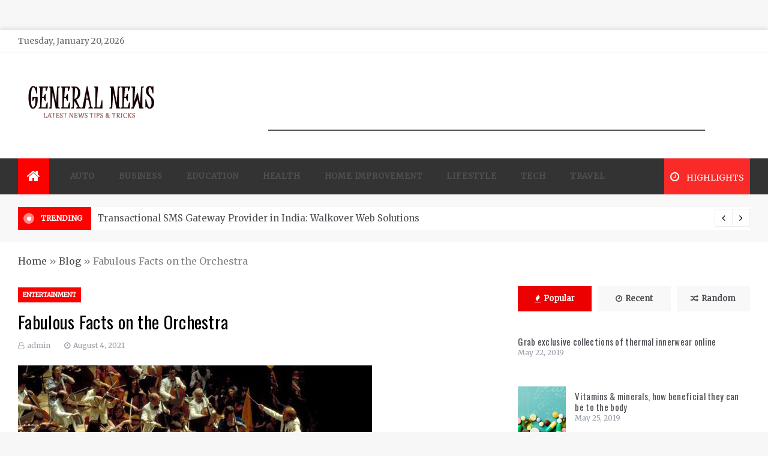

--- FILE ---
content_type: text/html; charset=UTF-8
request_url: https://maquismusic.com/fabulous-facts-on-the-orchestra/
body_size: 24671
content:
<!doctype html>
<html lang="en-US">
<head>
	<meta charset="UTF-8">
    <meta name="viewport" content="width=device-width, initial-scale=1">
    <link rel="profile" href="https://gmpg.org/xfn/11">
	<meta name='robots' content='index, follow, max-image-preview:large, max-snippet:-1, max-video-preview:-1' />
	<style>img:is([sizes="auto" i], [sizes^="auto," i]) { contain-intrinsic-size: 3000px 1500px }</style>
	
	<!-- This site is optimized with the Yoast SEO plugin v25.9 - https://yoast.com/wordpress/plugins/seo/ -->
	<title>Fabulous Facts on the Orchestra - General News</title>
	<link rel="canonical" href="https://maquismusic.com/fabulous-facts-on-the-orchestra/" />
	<meta property="og:locale" content="en_US" />
	<meta property="og:type" content="article" />
	<meta property="og:title" content="Fabulous Facts on the Orchestra - General News" />
	<meta property="og:description" content="Orchestra is a group of musicians that plays 15-100 instrumentals together, combining string, percussion, brass," />
	<meta property="og:url" content="https://maquismusic.com/fabulous-facts-on-the-orchestra/" />
	<meta property="og:site_name" content="General News" />
	<meta property="article:published_time" content="2021-08-04T06:12:10+00:00" />
	<meta property="og:image" content="https://maquismusic.com/wp-content/uploads/2021/08/orchestra-434844.jpg" />
	<meta property="og:image:width" content="590" />
	<meta property="og:image:height" content="350" />
	<meta property="og:image:type" content="image/jpeg" />
	<meta name="author" content="admin" />
	<meta name="twitter:card" content="summary_large_image" />
	<meta name="twitter:label1" content="Written by" />
	<meta name="twitter:data1" content="admin" />
	<meta name="twitter:label2" content="Est. reading time" />
	<meta name="twitter:data2" content="3 minutes" />
	<script type="application/ld+json" class="yoast-schema-graph">{"@context":"https://schema.org","@graph":[{"@type":"Article","@id":"https://maquismusic.com/fabulous-facts-on-the-orchestra/#article","isPartOf":{"@id":"https://maquismusic.com/fabulous-facts-on-the-orchestra/"},"author":{"name":"admin","@id":"https://maquismusic.com/#/schema/person/d7c5633afb54e8f13751111c8f5d2858"},"headline":"Fabulous Facts on the Orchestra","datePublished":"2021-08-04T06:12:10+00:00","mainEntityOfPage":{"@id":"https://maquismusic.com/fabulous-facts-on-the-orchestra/"},"wordCount":537,"commentCount":0,"publisher":{"@id":"https://maquismusic.com/#/schema/person/d7c5633afb54e8f13751111c8f5d2858"},"image":{"@id":"https://maquismusic.com/fabulous-facts-on-the-orchestra/#primaryimage"},"thumbnailUrl":"https://maquismusic.com/wp-content/uploads/2021/08/orchestra-434844.jpg","articleSection":["Entertainment"],"inLanguage":"en-US","potentialAction":[{"@type":"CommentAction","name":"Comment","target":["https://maquismusic.com/fabulous-facts-on-the-orchestra/#respond"]}]},{"@type":"WebPage","@id":"https://maquismusic.com/fabulous-facts-on-the-orchestra/","url":"https://maquismusic.com/fabulous-facts-on-the-orchestra/","name":"Fabulous Facts on the Orchestra - General News","isPartOf":{"@id":"https://maquismusic.com/#website"},"primaryImageOfPage":{"@id":"https://maquismusic.com/fabulous-facts-on-the-orchestra/#primaryimage"},"image":{"@id":"https://maquismusic.com/fabulous-facts-on-the-orchestra/#primaryimage"},"thumbnailUrl":"https://maquismusic.com/wp-content/uploads/2021/08/orchestra-434844.jpg","datePublished":"2021-08-04T06:12:10+00:00","breadcrumb":{"@id":"https://maquismusic.com/fabulous-facts-on-the-orchestra/#breadcrumb"},"inLanguage":"en-US","potentialAction":[{"@type":"ReadAction","target":["https://maquismusic.com/fabulous-facts-on-the-orchestra/"]}]},{"@type":"ImageObject","inLanguage":"en-US","@id":"https://maquismusic.com/fabulous-facts-on-the-orchestra/#primaryimage","url":"https://maquismusic.com/wp-content/uploads/2021/08/orchestra-434844.jpg","contentUrl":"https://maquismusic.com/wp-content/uploads/2021/08/orchestra-434844.jpg","width":590,"height":350,"caption":"Fabulous Facts on the Orchestra"},{"@type":"BreadcrumbList","@id":"https://maquismusic.com/fabulous-facts-on-the-orchestra/#breadcrumb","itemListElement":[{"@type":"ListItem","position":1,"name":"Home","item":"https://maquismusic.com/"},{"@type":"ListItem","position":2,"name":"Blog","item":"https://maquismusic.com/blog/"},{"@type":"ListItem","position":3,"name":"Fabulous Facts on the Orchestra"}]},{"@type":"WebSite","@id":"https://maquismusic.com/#website","url":"https://maquismusic.com/","name":"General News","description":"Latest Tips &amp; Tricks","publisher":{"@id":"https://maquismusic.com/#/schema/person/d7c5633afb54e8f13751111c8f5d2858"},"potentialAction":[{"@type":"SearchAction","target":{"@type":"EntryPoint","urlTemplate":"https://maquismusic.com/?s={search_term_string}"},"query-input":{"@type":"PropertyValueSpecification","valueRequired":true,"valueName":"search_term_string"}}],"inLanguage":"en-US"},{"@type":["Person","Organization"],"@id":"https://maquismusic.com/#/schema/person/d7c5633afb54e8f13751111c8f5d2858","name":"admin","image":{"@type":"ImageObject","inLanguage":"en-US","@id":"https://maquismusic.com/#/schema/person/image/","url":"https://maquismusic.com/wp-content/uploads/2019/06/logo.png","contentUrl":"https://maquismusic.com/wp-content/uploads/2019/06/logo.png","width":234,"height":77,"caption":"admin"},"logo":{"@id":"https://maquismusic.com/#/schema/person/image/"},"url":"https://maquismusic.com/author/admin/"}]}</script>
	<!-- / Yoast SEO plugin. -->


<link rel='dns-prefetch' href='//fonts.googleapis.com' />
<link rel="alternate" type="application/rss+xml" title="General News &raquo; Feed" href="https://maquismusic.com/feed/" />
<link rel="alternate" type="application/rss+xml" title="General News &raquo; Comments Feed" href="https://maquismusic.com/comments/feed/" />
<link rel="alternate" type="application/rss+xml" title="General News &raquo; Fabulous Facts on the Orchestra Comments Feed" href="https://maquismusic.com/fabulous-facts-on-the-orchestra/feed/" />
<script type="text/javascript">
/* <![CDATA[ */
window._wpemojiSettings = {"baseUrl":"https:\/\/s.w.org\/images\/core\/emoji\/16.0.1\/72x72\/","ext":".png","svgUrl":"https:\/\/s.w.org\/images\/core\/emoji\/16.0.1\/svg\/","svgExt":".svg","source":{"concatemoji":"https:\/\/maquismusic.com\/wp-includes\/js\/wp-emoji-release.min.js?ver=6.8.2"}};
/*! This file is auto-generated */
!function(s,n){var o,i,e;function c(e){try{var t={supportTests:e,timestamp:(new Date).valueOf()};sessionStorage.setItem(o,JSON.stringify(t))}catch(e){}}function p(e,t,n){e.clearRect(0,0,e.canvas.width,e.canvas.height),e.fillText(t,0,0);var t=new Uint32Array(e.getImageData(0,0,e.canvas.width,e.canvas.height).data),a=(e.clearRect(0,0,e.canvas.width,e.canvas.height),e.fillText(n,0,0),new Uint32Array(e.getImageData(0,0,e.canvas.width,e.canvas.height).data));return t.every(function(e,t){return e===a[t]})}function u(e,t){e.clearRect(0,0,e.canvas.width,e.canvas.height),e.fillText(t,0,0);for(var n=e.getImageData(16,16,1,1),a=0;a<n.data.length;a++)if(0!==n.data[a])return!1;return!0}function f(e,t,n,a){switch(t){case"flag":return n(e,"\ud83c\udff3\ufe0f\u200d\u26a7\ufe0f","\ud83c\udff3\ufe0f\u200b\u26a7\ufe0f")?!1:!n(e,"\ud83c\udde8\ud83c\uddf6","\ud83c\udde8\u200b\ud83c\uddf6")&&!n(e,"\ud83c\udff4\udb40\udc67\udb40\udc62\udb40\udc65\udb40\udc6e\udb40\udc67\udb40\udc7f","\ud83c\udff4\u200b\udb40\udc67\u200b\udb40\udc62\u200b\udb40\udc65\u200b\udb40\udc6e\u200b\udb40\udc67\u200b\udb40\udc7f");case"emoji":return!a(e,"\ud83e\udedf")}return!1}function g(e,t,n,a){var r="undefined"!=typeof WorkerGlobalScope&&self instanceof WorkerGlobalScope?new OffscreenCanvas(300,150):s.createElement("canvas"),o=r.getContext("2d",{willReadFrequently:!0}),i=(o.textBaseline="top",o.font="600 32px Arial",{});return e.forEach(function(e){i[e]=t(o,e,n,a)}),i}function t(e){var t=s.createElement("script");t.src=e,t.defer=!0,s.head.appendChild(t)}"undefined"!=typeof Promise&&(o="wpEmojiSettingsSupports",i=["flag","emoji"],n.supports={everything:!0,everythingExceptFlag:!0},e=new Promise(function(e){s.addEventListener("DOMContentLoaded",e,{once:!0})}),new Promise(function(t){var n=function(){try{var e=JSON.parse(sessionStorage.getItem(o));if("object"==typeof e&&"number"==typeof e.timestamp&&(new Date).valueOf()<e.timestamp+604800&&"object"==typeof e.supportTests)return e.supportTests}catch(e){}return null}();if(!n){if("undefined"!=typeof Worker&&"undefined"!=typeof OffscreenCanvas&&"undefined"!=typeof URL&&URL.createObjectURL&&"undefined"!=typeof Blob)try{var e="postMessage("+g.toString()+"("+[JSON.stringify(i),f.toString(),p.toString(),u.toString()].join(",")+"));",a=new Blob([e],{type:"text/javascript"}),r=new Worker(URL.createObjectURL(a),{name:"wpTestEmojiSupports"});return void(r.onmessage=function(e){c(n=e.data),r.terminate(),t(n)})}catch(e){}c(n=g(i,f,p,u))}t(n)}).then(function(e){for(var t in e)n.supports[t]=e[t],n.supports.everything=n.supports.everything&&n.supports[t],"flag"!==t&&(n.supports.everythingExceptFlag=n.supports.everythingExceptFlag&&n.supports[t]);n.supports.everythingExceptFlag=n.supports.everythingExceptFlag&&!n.supports.flag,n.DOMReady=!1,n.readyCallback=function(){n.DOMReady=!0}}).then(function(){return e}).then(function(){var e;n.supports.everything||(n.readyCallback(),(e=n.source||{}).concatemoji?t(e.concatemoji):e.wpemoji&&e.twemoji&&(t(e.twemoji),t(e.wpemoji)))}))}((window,document),window._wpemojiSettings);
/* ]]> */
</script>

<style id='wp-emoji-styles-inline-css' type='text/css'>

	img.wp-smiley, img.emoji {
		display: inline !important;
		border: none !important;
		box-shadow: none !important;
		height: 1em !important;
		width: 1em !important;
		margin: 0 0.07em !important;
		vertical-align: -0.1em !important;
		background: none !important;
		padding: 0 !important;
	}
</style>
<link rel='stylesheet' id='wp-block-library-css' href='https://maquismusic.com/wp-includes/css/dist/block-library/style.min.css?ver=6.8.2' type='text/css' media='all' />
<style id='wp-block-library-theme-inline-css' type='text/css'>
.wp-block-audio :where(figcaption){color:#555;font-size:13px;text-align:center}.is-dark-theme .wp-block-audio :where(figcaption){color:#ffffffa6}.wp-block-audio{margin:0 0 1em}.wp-block-code{border:1px solid #ccc;border-radius:4px;font-family:Menlo,Consolas,monaco,monospace;padding:.8em 1em}.wp-block-embed :where(figcaption){color:#555;font-size:13px;text-align:center}.is-dark-theme .wp-block-embed :where(figcaption){color:#ffffffa6}.wp-block-embed{margin:0 0 1em}.blocks-gallery-caption{color:#555;font-size:13px;text-align:center}.is-dark-theme .blocks-gallery-caption{color:#ffffffa6}:root :where(.wp-block-image figcaption){color:#555;font-size:13px;text-align:center}.is-dark-theme :root :where(.wp-block-image figcaption){color:#ffffffa6}.wp-block-image{margin:0 0 1em}.wp-block-pullquote{border-bottom:4px solid;border-top:4px solid;color:currentColor;margin-bottom:1.75em}.wp-block-pullquote cite,.wp-block-pullquote footer,.wp-block-pullquote__citation{color:currentColor;font-size:.8125em;font-style:normal;text-transform:uppercase}.wp-block-quote{border-left:.25em solid;margin:0 0 1.75em;padding-left:1em}.wp-block-quote cite,.wp-block-quote footer{color:currentColor;font-size:.8125em;font-style:normal;position:relative}.wp-block-quote:where(.has-text-align-right){border-left:none;border-right:.25em solid;padding-left:0;padding-right:1em}.wp-block-quote:where(.has-text-align-center){border:none;padding-left:0}.wp-block-quote.is-large,.wp-block-quote.is-style-large,.wp-block-quote:where(.is-style-plain){border:none}.wp-block-search .wp-block-search__label{font-weight:700}.wp-block-search__button{border:1px solid #ccc;padding:.375em .625em}:where(.wp-block-group.has-background){padding:1.25em 2.375em}.wp-block-separator.has-css-opacity{opacity:.4}.wp-block-separator{border:none;border-bottom:2px solid;margin-left:auto;margin-right:auto}.wp-block-separator.has-alpha-channel-opacity{opacity:1}.wp-block-separator:not(.is-style-wide):not(.is-style-dots){width:100px}.wp-block-separator.has-background:not(.is-style-dots){border-bottom:none;height:1px}.wp-block-separator.has-background:not(.is-style-wide):not(.is-style-dots){height:2px}.wp-block-table{margin:0 0 1em}.wp-block-table td,.wp-block-table th{word-break:normal}.wp-block-table :where(figcaption){color:#555;font-size:13px;text-align:center}.is-dark-theme .wp-block-table :where(figcaption){color:#ffffffa6}.wp-block-video :where(figcaption){color:#555;font-size:13px;text-align:center}.is-dark-theme .wp-block-video :where(figcaption){color:#ffffffa6}.wp-block-video{margin:0 0 1em}:root :where(.wp-block-template-part.has-background){margin-bottom:0;margin-top:0;padding:1.25em 2.375em}
</style>
<style id='classic-theme-styles-inline-css' type='text/css'>
/*! This file is auto-generated */
.wp-block-button__link{color:#fff;background-color:#32373c;border-radius:9999px;box-shadow:none;text-decoration:none;padding:calc(.667em + 2px) calc(1.333em + 2px);font-size:1.125em}.wp-block-file__button{background:#32373c;color:#fff;text-decoration:none}
</style>
<style id='global-styles-inline-css' type='text/css'>
:root{--wp--preset--aspect-ratio--square: 1;--wp--preset--aspect-ratio--4-3: 4/3;--wp--preset--aspect-ratio--3-4: 3/4;--wp--preset--aspect-ratio--3-2: 3/2;--wp--preset--aspect-ratio--2-3: 2/3;--wp--preset--aspect-ratio--16-9: 16/9;--wp--preset--aspect-ratio--9-16: 9/16;--wp--preset--color--black: #000000;--wp--preset--color--cyan-bluish-gray: #abb8c3;--wp--preset--color--white: #ffffff;--wp--preset--color--pale-pink: #f78da7;--wp--preset--color--vivid-red: #cf2e2e;--wp--preset--color--luminous-vivid-orange: #ff6900;--wp--preset--color--luminous-vivid-amber: #fcb900;--wp--preset--color--light-green-cyan: #7bdcb5;--wp--preset--color--vivid-green-cyan: #00d084;--wp--preset--color--pale-cyan-blue: #8ed1fc;--wp--preset--color--vivid-cyan-blue: #0693e3;--wp--preset--color--vivid-purple: #9b51e0;--wp--preset--gradient--vivid-cyan-blue-to-vivid-purple: linear-gradient(135deg,rgba(6,147,227,1) 0%,rgb(155,81,224) 100%);--wp--preset--gradient--light-green-cyan-to-vivid-green-cyan: linear-gradient(135deg,rgb(122,220,180) 0%,rgb(0,208,130) 100%);--wp--preset--gradient--luminous-vivid-amber-to-luminous-vivid-orange: linear-gradient(135deg,rgba(252,185,0,1) 0%,rgba(255,105,0,1) 100%);--wp--preset--gradient--luminous-vivid-orange-to-vivid-red: linear-gradient(135deg,rgba(255,105,0,1) 0%,rgb(207,46,46) 100%);--wp--preset--gradient--very-light-gray-to-cyan-bluish-gray: linear-gradient(135deg,rgb(238,238,238) 0%,rgb(169,184,195) 100%);--wp--preset--gradient--cool-to-warm-spectrum: linear-gradient(135deg,rgb(74,234,220) 0%,rgb(151,120,209) 20%,rgb(207,42,186) 40%,rgb(238,44,130) 60%,rgb(251,105,98) 80%,rgb(254,248,76) 100%);--wp--preset--gradient--blush-light-purple: linear-gradient(135deg,rgb(255,206,236) 0%,rgb(152,150,240) 100%);--wp--preset--gradient--blush-bordeaux: linear-gradient(135deg,rgb(254,205,165) 0%,rgb(254,45,45) 50%,rgb(107,0,62) 100%);--wp--preset--gradient--luminous-dusk: linear-gradient(135deg,rgb(255,203,112) 0%,rgb(199,81,192) 50%,rgb(65,88,208) 100%);--wp--preset--gradient--pale-ocean: linear-gradient(135deg,rgb(255,245,203) 0%,rgb(182,227,212) 50%,rgb(51,167,181) 100%);--wp--preset--gradient--electric-grass: linear-gradient(135deg,rgb(202,248,128) 0%,rgb(113,206,126) 100%);--wp--preset--gradient--midnight: linear-gradient(135deg,rgb(2,3,129) 0%,rgb(40,116,252) 100%);--wp--preset--font-size--small: 16px;--wp--preset--font-size--medium: 20px;--wp--preset--font-size--large: 25px;--wp--preset--font-size--x-large: 42px;--wp--preset--font-size--larger: 35px;--wp--preset--spacing--20: 0.44rem;--wp--preset--spacing--30: 0.67rem;--wp--preset--spacing--40: 1rem;--wp--preset--spacing--50: 1.5rem;--wp--preset--spacing--60: 2.25rem;--wp--preset--spacing--70: 3.38rem;--wp--preset--spacing--80: 5.06rem;--wp--preset--shadow--natural: 6px 6px 9px rgba(0, 0, 0, 0.2);--wp--preset--shadow--deep: 12px 12px 50px rgba(0, 0, 0, 0.4);--wp--preset--shadow--sharp: 6px 6px 0px rgba(0, 0, 0, 0.2);--wp--preset--shadow--outlined: 6px 6px 0px -3px rgba(255, 255, 255, 1), 6px 6px rgba(0, 0, 0, 1);--wp--preset--shadow--crisp: 6px 6px 0px rgba(0, 0, 0, 1);}:where(.is-layout-flex){gap: 0.5em;}:where(.is-layout-grid){gap: 0.5em;}body .is-layout-flex{display: flex;}.is-layout-flex{flex-wrap: wrap;align-items: center;}.is-layout-flex > :is(*, div){margin: 0;}body .is-layout-grid{display: grid;}.is-layout-grid > :is(*, div){margin: 0;}:where(.wp-block-columns.is-layout-flex){gap: 2em;}:where(.wp-block-columns.is-layout-grid){gap: 2em;}:where(.wp-block-post-template.is-layout-flex){gap: 1.25em;}:where(.wp-block-post-template.is-layout-grid){gap: 1.25em;}.has-black-color{color: var(--wp--preset--color--black) !important;}.has-cyan-bluish-gray-color{color: var(--wp--preset--color--cyan-bluish-gray) !important;}.has-white-color{color: var(--wp--preset--color--white) !important;}.has-pale-pink-color{color: var(--wp--preset--color--pale-pink) !important;}.has-vivid-red-color{color: var(--wp--preset--color--vivid-red) !important;}.has-luminous-vivid-orange-color{color: var(--wp--preset--color--luminous-vivid-orange) !important;}.has-luminous-vivid-amber-color{color: var(--wp--preset--color--luminous-vivid-amber) !important;}.has-light-green-cyan-color{color: var(--wp--preset--color--light-green-cyan) !important;}.has-vivid-green-cyan-color{color: var(--wp--preset--color--vivid-green-cyan) !important;}.has-pale-cyan-blue-color{color: var(--wp--preset--color--pale-cyan-blue) !important;}.has-vivid-cyan-blue-color{color: var(--wp--preset--color--vivid-cyan-blue) !important;}.has-vivid-purple-color{color: var(--wp--preset--color--vivid-purple) !important;}.has-black-background-color{background-color: var(--wp--preset--color--black) !important;}.has-cyan-bluish-gray-background-color{background-color: var(--wp--preset--color--cyan-bluish-gray) !important;}.has-white-background-color{background-color: var(--wp--preset--color--white) !important;}.has-pale-pink-background-color{background-color: var(--wp--preset--color--pale-pink) !important;}.has-vivid-red-background-color{background-color: var(--wp--preset--color--vivid-red) !important;}.has-luminous-vivid-orange-background-color{background-color: var(--wp--preset--color--luminous-vivid-orange) !important;}.has-luminous-vivid-amber-background-color{background-color: var(--wp--preset--color--luminous-vivid-amber) !important;}.has-light-green-cyan-background-color{background-color: var(--wp--preset--color--light-green-cyan) !important;}.has-vivid-green-cyan-background-color{background-color: var(--wp--preset--color--vivid-green-cyan) !important;}.has-pale-cyan-blue-background-color{background-color: var(--wp--preset--color--pale-cyan-blue) !important;}.has-vivid-cyan-blue-background-color{background-color: var(--wp--preset--color--vivid-cyan-blue) !important;}.has-vivid-purple-background-color{background-color: var(--wp--preset--color--vivid-purple) !important;}.has-black-border-color{border-color: var(--wp--preset--color--black) !important;}.has-cyan-bluish-gray-border-color{border-color: var(--wp--preset--color--cyan-bluish-gray) !important;}.has-white-border-color{border-color: var(--wp--preset--color--white) !important;}.has-pale-pink-border-color{border-color: var(--wp--preset--color--pale-pink) !important;}.has-vivid-red-border-color{border-color: var(--wp--preset--color--vivid-red) !important;}.has-luminous-vivid-orange-border-color{border-color: var(--wp--preset--color--luminous-vivid-orange) !important;}.has-luminous-vivid-amber-border-color{border-color: var(--wp--preset--color--luminous-vivid-amber) !important;}.has-light-green-cyan-border-color{border-color: var(--wp--preset--color--light-green-cyan) !important;}.has-vivid-green-cyan-border-color{border-color: var(--wp--preset--color--vivid-green-cyan) !important;}.has-pale-cyan-blue-border-color{border-color: var(--wp--preset--color--pale-cyan-blue) !important;}.has-vivid-cyan-blue-border-color{border-color: var(--wp--preset--color--vivid-cyan-blue) !important;}.has-vivid-purple-border-color{border-color: var(--wp--preset--color--vivid-purple) !important;}.has-vivid-cyan-blue-to-vivid-purple-gradient-background{background: var(--wp--preset--gradient--vivid-cyan-blue-to-vivid-purple) !important;}.has-light-green-cyan-to-vivid-green-cyan-gradient-background{background: var(--wp--preset--gradient--light-green-cyan-to-vivid-green-cyan) !important;}.has-luminous-vivid-amber-to-luminous-vivid-orange-gradient-background{background: var(--wp--preset--gradient--luminous-vivid-amber-to-luminous-vivid-orange) !important;}.has-luminous-vivid-orange-to-vivid-red-gradient-background{background: var(--wp--preset--gradient--luminous-vivid-orange-to-vivid-red) !important;}.has-very-light-gray-to-cyan-bluish-gray-gradient-background{background: var(--wp--preset--gradient--very-light-gray-to-cyan-bluish-gray) !important;}.has-cool-to-warm-spectrum-gradient-background{background: var(--wp--preset--gradient--cool-to-warm-spectrum) !important;}.has-blush-light-purple-gradient-background{background: var(--wp--preset--gradient--blush-light-purple) !important;}.has-blush-bordeaux-gradient-background{background: var(--wp--preset--gradient--blush-bordeaux) !important;}.has-luminous-dusk-gradient-background{background: var(--wp--preset--gradient--luminous-dusk) !important;}.has-pale-ocean-gradient-background{background: var(--wp--preset--gradient--pale-ocean) !important;}.has-electric-grass-gradient-background{background: var(--wp--preset--gradient--electric-grass) !important;}.has-midnight-gradient-background{background: var(--wp--preset--gradient--midnight) !important;}.has-small-font-size{font-size: var(--wp--preset--font-size--small) !important;}.has-medium-font-size{font-size: var(--wp--preset--font-size--medium) !important;}.has-large-font-size{font-size: var(--wp--preset--font-size--large) !important;}.has-x-large-font-size{font-size: var(--wp--preset--font-size--x-large) !important;}
:where(.wp-block-post-template.is-layout-flex){gap: 1.25em;}:where(.wp-block-post-template.is-layout-grid){gap: 1.25em;}
:where(.wp-block-columns.is-layout-flex){gap: 2em;}:where(.wp-block-columns.is-layout-grid){gap: 2em;}
:root :where(.wp-block-pullquote){font-size: 1.5em;line-height: 1.6;}
</style>
<link rel='stylesheet' id='contact-form-7-css' href='https://maquismusic.com/wp-content/plugins/contact-form-7/includes/css/styles.css?ver=6.1.1' type='text/css' media='all' />
<link rel='stylesheet' id='aeonmag-body-css' href='//fonts.googleapis.com/css?family=Merriweather' type='text/css' media='all' />
<link rel='stylesheet' id='aeonmag-heading-css' href='//fonts.googleapis.com/css?family=Oswald' type='text/css' media='all' />
<link rel='stylesheet' id='aeonmag-sign-css' href='//fonts.googleapis.com/css?family=Monsieur+La+Doulaise&#038;display=swap' type='text/css' media='all' />
<link rel='stylesheet' id='font-awesome-css' href='https://maquismusic.com/wp-content/themes/aeonmag/css/font-awesome.min.css?ver=4.5.0' type='text/css' media='all' />
<link rel='stylesheet' id='grid-css-css' href='https://maquismusic.com/wp-content/themes/aeonmag/css/grid.css?ver=4.5.0' type='text/css' media='all' />
<link rel='stylesheet' id='slick-css' href='https://maquismusic.com/wp-content/themes/aeonmag/assets/css/slick.css?ver=4.5.0' type='text/css' media='all' />
<link rel='stylesheet' id='aeonmag-style-css' href='https://maquismusic.com/wp-content/themes/aeonmag/style.css?ver=6.8.2' type='text/css' media='all' />
<style id='aeonmag-style-inline-css' type='text/css'>

            #toTop,
            .tags__wrapper ul li a:hover,
            .tags__wrapper ul li a:focus,
            .trending-news .trending-news-inner .title,
            .trending-news-two .title,
            .tab__wrapper .tabs-nav li,
            .title-highlight:before,
            .card__post__category a,
            .slide-wrap .caption .post-category,
            .aeonmag-home-icon a,
            div.menu-description,
            a.effect:before,
            .widget .widget-title:before, 
            .widget .widgettitle:before,
            .show-more,
            a.link-format,
            .widget .widgettitle, 
            .widget .widget-title,
            .meta_bottom .post-share a:hover,
            .comment-form #submit,
            .pagination .page-numbers.current,
            .tabs-nav li.current,
            .post-slider-section .s-cat,
            .sidebar-3 .widget-title:after,
            .bottom-caption .slick-current .slider-items span,
            aarticle.format-status .post-content .post-format::after,
            article.format-chat .post-content .post-format::after, 
            article.format-link .post-content .post-format::after,
            article.format-standard .post-content .post-format::after, 
            article.format-image .post-content .post-format::after, 
            article.hentry.sticky .post-content .post-format::after, 
            article.format-video .post-content .post-format::after, 
            article.format-gallery .post-content .post-format::after, 
            article.format-audio .post-content .post-format::after, 
            article.format-quote .post-content .post-format::after{ 
                background-color: #ff0000; 
                border-color: #ff0000;
            }
            .post__grid .cat-links a,
            .card__post__author-info .cat-links a,
            .post-cats > span i, 
            .post-cats > span a,
            .main-menu ul ul li:hover > a,
            .top-menu > ul > li > a:hover,
            .main-menu ul li.current-menu-item > a, 
            .header-2 .main-menu > ul > li.current-menu-item > a,
            .main-menu ul li:hover > a,
            .post-navigation .nav-links a:hover, 
            .post-navigation .nav-links a:focus,
            ul.trail-items li a:hover span,
            .author-socials a:hover,
            .post-date a:focus, 
            .post-date a:hover,
            .post-excerpt a:hover, 
            .post-excerpt a:focus, 
            .content a:hover, 
            .content a:focus,
            .post-footer > span a:hover, 
            .post-footer > span a:focus,
             
            .widget a:focus,
            .tags__wrapper ul li a,
            .footer-menu li a:hover, 
            .footer-menu li a:focus,
            .footer-social-links a:hover,
            .footer-social-links a:focus,
            .site-footer a:hover, 
            .site-footer a:focus, .content-area p a{ 
                color : #ff0000; 
            }

            div.menu-description:before{ 
                border-color: transparent  #ff0000; 
            }

            .widget__title__wrap{ 
                border-right-color: #ff0000; 
            }
            #author:hover, #email:hover, #url:hover, #comment:hover{ 
                border-color: #ff0000; 
            }
            .header-1 .head_one .logo{ 
                max-width : 600px; 
            }
            .header-image:before { 
                background-color : #000000; 
            }
            .header-image:before { 
                opacity : 0.1; 
            }
            .header-1 .header-image .head_one { 
                min-height : 100px; 
            }
</style>
<script type="text/javascript" src="https://maquismusic.com/wp-includes/js/jquery/jquery.min.js?ver=3.7.1" id="jquery-core-js"></script>
<script type="text/javascript" src="https://maquismusic.com/wp-includes/js/jquery/jquery-migrate.min.js?ver=3.4.1" id="jquery-migrate-js"></script>
<link rel="https://api.w.org/" href="https://maquismusic.com/wp-json/" /><link rel="alternate" title="JSON" type="application/json" href="https://maquismusic.com/wp-json/wp/v2/posts/2016" /><link rel="EditURI" type="application/rsd+xml" title="RSD" href="https://maquismusic.com/xmlrpc.php?rsd" />
<meta name="generator" content="WordPress 6.8.2" />
<link rel='shortlink' href='https://maquismusic.com/?p=2016' />
<link rel="alternate" title="oEmbed (JSON)" type="application/json+oembed" href="https://maquismusic.com/wp-json/oembed/1.0/embed?url=https%3A%2F%2Fmaquismusic.com%2Ffabulous-facts-on-the-orchestra%2F" />
<link rel="alternate" title="oEmbed (XML)" type="text/xml+oembed" href="https://maquismusic.com/wp-json/oembed/1.0/embed?url=https%3A%2F%2Fmaquismusic.com%2Ffabulous-facts-on-the-orchestra%2F&#038;format=xml" />
		<style type="text/css">
					.site-title,
			.site-description {
				position: absolute;
				clip: rect(1px, 1px, 1px, 1px);
			}
				</style>
		</head>

<body class="wp-singular post-template-default single single-post postid-2016 single-format-standard wp-custom-logo wp-embed-responsive wp-theme-aeonmag boxed-design at-sticky-sidebar single-right-sidebar right-sidebar">
<!-- Preloader -->
<!--/ End Preloader -->
<div id="page" class="site ">
	<a class="skip-link screen-reader-text" href="#content">Skip to content</a>

	
<header class="header-1">
			<section class="top-bar-area">
			<div class="container">
				<div class="row">
													<div class="col-lg-8 col-md-12 col-sm-12 align-self-center">
									<div class="today-date">
										<p>Tuesday, January 20, 2026</p>
									</div>
							</div>
											<div class="col-lg-4 col-md-12 col-sm-12 align-self-center">
						<div class="top_date_social">							
													</div>
					</div>
				</div>
			</div>
		</section>
			
		<section class="main-header " style="background-image:url(); background-size: cover; background-position: center; background-repeat: no-repeat;">
		<div class="head_one clearfix left-logo">
			<div class="container">
				<div class="row">
					<div class="col-lg-4 align-self-center">
						<div class="logo ">
							<a href="https://maquismusic.com/" class="custom-logo-link" rel="home"><img width="234" height="77" src="https://maquismusic.com/wp-content/uploads/2019/06/logo.png" class="custom-logo" alt="General News" decoding="async" /></a>							<h1 class="site-title"><a href="https://maquismusic.com/" rel="home">General News</a></h1>
															<p class="site-description">Latest Tips &amp; Tricks</p>
													</div><!-- .site-logo -->
					</div>
					
						<div class="col-lg-8 align-self-center">
							<div class="banner1">
								<script async src="https://pagead2.googlesyndication.com/pagead/js/adsbygoogle.js"></script>
<!-- 928_News -->
<ins class="adsbygoogle"
     style="display:inline-block;width:728px;height:90px"
     data-ad-client="ca-pub-9599264049790307"
     data-ad-slot="4593809540"></ins>
<script>
     (adsbygoogle = window.adsbygoogle || []).push({});
</script>
							</div>
						</div>
					
				</div>
			</div>
		</div>
	</setion><!-- #masthead -->
	<div class="menu-area">
		<div class="container">
			<div class="row align-items-center relative">					
				<nav id="site-navigation" class="col-lg-10 col-12">
					<button class="bar-menu">
						<span></span>
						<span></span>
						<span></span>
					</button>
					<div class="aeonmag-home-icon">
						<a href="https://maquismusic.com/">
                    		<i class="fa fa-home"></i> 
                		</a>
                	</div>
					<div class="main-menu menu-caret">
						<ul id="primary-menu" class=""><li id="menu-item-2004" class="menu-item menu-item-type-taxonomy menu-item-object-category menu-item-2004"><a href="https://maquismusic.com/category/automotive/">Auto</a></li>
<li id="menu-item-66" class="menu-item menu-item-type-taxonomy menu-item-object-category menu-item-66"><a href="https://maquismusic.com/category/business/">Business</a></li>
<li id="menu-item-478" class="menu-item menu-item-type-taxonomy menu-item-object-category menu-item-478"><a href="https://maquismusic.com/category/education/">Education</a></li>
<li id="menu-item-480" class="menu-item menu-item-type-taxonomy menu-item-object-category menu-item-480"><a href="https://maquismusic.com/category/health/">Health</a></li>
<li id="menu-item-481" class="menu-item menu-item-type-taxonomy menu-item-object-category menu-item-481"><a href="https://maquismusic.com/category/home-improvement/">Home Improvement</a></li>
<li id="menu-item-482" class="menu-item menu-item-type-taxonomy menu-item-object-category menu-item-482"><a href="https://maquismusic.com/category/lifestyle/">Lifestyle</a></li>
<li id="menu-item-483" class="menu-item menu-item-type-taxonomy menu-item-object-category menu-item-483"><a href="https://maquismusic.com/category/technology/">Tech</a></li>
<li id="menu-item-484" class="menu-item menu-item-type-taxonomy menu-item-object-category menu-item-484"><a href="https://maquismusic.com/category/travel/">Travel</a></li>
</ul>					</div>
				</nav><!-- #site-navigation -->
				<div class="col-lg-2 col-12 mob-right d-flex justify-content-end align-items-center pl-0">
					<div class="menu_right">
												<button class="trending__button">
	                        <i class="fa fa-clock-o"></i>
	                        <span class="ml-2">Highlights</span>
	                    </button>
	                											</div>
					<div class="trending__wrap">
	                    <div class="trending__box">
	                    		                    	<div class="container">
	                    		<div class="row">
          													            <div class="col-lg-4 col-md-6 col-sm-12">
					                    <!-- Post Article -->
					                    <div class="card__post card__post-list mb-3">
					                    	<span class="number">1</span>
                          					<div class="card__post__body my-auto">
                            					<div class="card__post__content">
                              						<div class="card__post__title">
					                              		<h4 class="mb-1">
					                                	<a href="https://maquismusic.com/evan-bass-mens-clinic-on-reading-while-commuting/">Evan Bass Men&#8217;s Clinic on Reading While Commuting</a>
					                              		</h4>
                              						</div>
				                            	</div>
				                          	</div>
				                        </div>
						            </div>
						            						            <div class="col-lg-4 col-md-6 col-sm-12">
					                    <!-- Post Article -->
					                    <div class="card__post card__post-list mb-3">
					                    	<span class="number">2</span>
                          					<div class="card__post__body my-auto">
                            					<div class="card__post__content">
                              						<div class="card__post__title">
					                              		<h4 class="mb-1">
					                                	<a href="https://maquismusic.com/steven-rindner-briefly-talks-about-the-physical-and-mental-benefits-of-trail-running/">Steven Rindner Briefly Talks About the Physical and Mental Benefits of Trail Running</a>
					                              		</h4>
                              						</div>
				                            	</div>
				                          	</div>
				                        </div>
						            </div>
						            						            <div class="col-lg-4 col-md-6 col-sm-12">
					                    <!-- Post Article -->
					                    <div class="card__post card__post-list mb-3">
					                    	<span class="number">3</span>
                          					<div class="card__post__body my-auto">
                            					<div class="card__post__content">
                              						<div class="card__post__title">
					                              		<h4 class="mb-1">
					                                	<a href="https://maquismusic.com/kavan-choksi-discusses-tips-to-build-smarter-money-habits/">Kavan Choksi / カヴァン・ チョクシ Discusses Tips to Build Smarter Money Habits</a>
					                              		</h4>
                              						</div>
				                            	</div>
				                          	</div>
				                        </div>
						            </div>
						            						            <div class="col-lg-4 col-md-6 col-sm-12">
					                    <!-- Post Article -->
					                    <div class="card__post card__post-list mb-3">
					                    	<span class="number">4</span>
                          					<div class="card__post__body my-auto">
                            					<div class="card__post__content">
                              						<div class="card__post__title">
					                              		<h4 class="mb-1">
					                                	<a href="https://maquismusic.com/joe-cianciotto-talks-about-green-buildings-and-their-role-in-creating-more-sustainable-economies/">Joe Cianciotto Talks About Green Buildings and Their Role in Creating More Sustainable Economies</a>
					                              		</h4>
                              						</div>
				                            	</div>
				                          	</div>
				                        </div>
						            </div>
						            						            <div class="col-lg-4 col-md-6 col-sm-12">
					                    <!-- Post Article -->
					                    <div class="card__post card__post-list mb-3">
					                    	<span class="number">5</span>
                          					<div class="card__post__body my-auto">
                            					<div class="card__post__content">
                              						<div class="card__post__title">
					                              		<h4 class="mb-1">
					                                	<a href="https://maquismusic.com/safe-ship-moving-services-speak-about-commercial-relocation/">Safe Ship Moving Services Speak About Commercial Relocation</a>
					                              		</h4>
                              						</div>
				                            	</div>
				                          	</div>
				                        </div>
						            </div>
						            						            <div class="col-lg-4 col-md-6 col-sm-12">
					                    <!-- Post Article -->
					                    <div class="card__post card__post-list mb-3">
					                    	<span class="number">6</span>
                          					<div class="card__post__body my-auto">
                            					<div class="card__post__content">
                              						<div class="card__post__title">
					                              		<h4 class="mb-1">
					                                	<a href="https://maquismusic.com/the-spider-next-door-a-guide-to-identifying-the-common-house-spiders/">The Spider Next Door — A Guide to Identifying the Common House Spiders</a>
					                              		</h4>
                              						</div>
				                            	</div>
				                          	</div>
				                        </div>
						            </div>
						                    						</div> 
        						<button class="closeBtn">
        							<span><i class="fa fa-times"></i></span>
        						</button>
	                    	</div>
	                    </div>
                    </div>
				</div>
			</div>
		</div>
	</div>
</header>
	
    <!-- Tranding news  carousel-->
<section class="trending-news-two">
  <div class="container">
    <div class="row">
      <div class="col-md-12 col-sm-12 align-self-center">
        <div class="trending-news">
          <div class="trending-news-inner">
                    <div class="title d-flex align-items-center">
                        <div class="indicator mr-3">
                            <div class="circle"></div>
                        </div>
                        <strong>Trending</strong>
                    </div>
                    <div class="trending-news-slider">
                    
                        <div class="item-single">
                            <a href="https://maquismusic.com/transactional-sms-gateway-provider-in-india-walkover-web-solutions/">
                              Transactional SMS Gateway Provider in India: Walkover Web Solutions                            </a>
                        </div>
                        
                        <div class="item-single">
                            <a href="https://maquismusic.com/grab-exclusive-collections-of-thermal-innerwear-online/">
                              Grab exclusive collections of thermal innerwear online                            </a>
                        </div>
                        
                        <div class="item-single">
                            <a href="https://maquismusic.com/vitamins-minerals-how-beneficial-they-can-be-to-the-body/">
                              Vitamins &#038; minerals, how beneficial they can be to the body                            </a>
                        </div>
                        
                        <div class="item-single">
                            <a href="https://maquismusic.com/pre-shipment-inspection-and-aql/">
                              Pre-Shipment Inspection and AQL                            </a>
                        </div>
                        
                        <div class="item-single">
                            <a href="https://maquismusic.com/handling-of-cancel-festiva-contract/">
                              Handling of Cancel Festiva Contract                            </a>
                        </div>
                        
                        <div class="item-single">
                            <a href="https://maquismusic.com/how-to-choose-gonoise-coupon-code/">
                              How To Choose Gonoise Coupon Code?                            </a>
                        </div>
                        
                        <div class="item-single">
                            <a href="https://maquismusic.com/how-it-is-a-succor-for-everyone/">
                              How It Is A Succor For Everyone?                            </a>
                        </div>
                        
                        <div class="item-single">
                            <a href="https://maquismusic.com/have-a-regular-update-about-swertres-result-2019/">
                              Have a regular update about Swertres Result 2019                            </a>
                        </div>
                        
                        <div class="item-single">
                            <a href="https://maquismusic.com/magnetic-resonance-imaging-its-usage-and-application/">
                              Magnetic resonance imaging, its usage and application                            </a>
                        </div>
                        
                        <div class="item-single">
                            <a href="https://maquismusic.com/evan-bass-mens-clinic-on-reading-while-commuting/">
                              Evan Bass Men&#8217;s Clinic on Reading While Commuting                            </a>
                        </div>
                                              </div>
                </div>
            </div>
        </div>
    </div>
  </div>
</section>
<!-- End Tranding news carousel -->
	         
    
    <section id="content" class="site-content posts-container">
    <div class="container">
        <div class="row">
        	<div class="col-lg-12">
				<div class="breadcrumbs-wrap">
					<span><span><a href="https://maquismusic.com/">Home</a></span> &raquo; <span><a href="https://maquismusic.com/blog/">Blog</a></span> &raquo; <span class="breadcrumb_last" aria-current="page">Fabulous Facts on the Orchestra</span></span> 
				</div>
			</div>
		</div>
		<div class="row">
			<div id="primary" class="col-lg-8 col-md-8 col-sm-12 content-area">
				<main id="main" class="site-main">
					<article id="post-2016" class="post-2016 post type-post status-publish format-standard has-post-thumbnail hentry category-entertainment">
    <div class="post-wrap card__post__content pt-0 single-post-wrap">
            <div class="card__post__category">
                <ul class="cat__links"><li><a class="cat-3" href="https://maquismusic.com/category/entertainment/"  rel="category tag">Entertainment</a></li> </ul>            </div>
            <h1 class="post-title entry-title">Fabulous Facts on the Orchestra</h1>            <div class="post-date mb-4">
                                    <div class="entry-meta">
                        <span class="post_by"> <span class="author vcard"><i class="fa fa-user-o"></i><a class="url fn n" href="https://maquismusic.com/author/admin/">admin</a></span></span><span class="posted-on"><a href="https://maquismusic.com/fabulous-facts-on-the-orchestra/" rel="bookmark"> <i class="fa fa-clock-o"></i><time class="entry-date published updated" datetime="2021-08-04T06:12:10+00:00">August 4, 2021</time></a></span>                    </div><!-- .entry-meta -->
                            </div>
                    <div class="post-media">
                
            <div class="post-thumbnail">
                <img width="590" height="350" src="https://maquismusic.com/wp-content/uploads/2021/08/orchestra-434844.jpg" class="attachment-full size-full wp-post-image" alt="Fabulous Facts on the Orchestra" decoding="async" fetchpriority="high" srcset="https://maquismusic.com/wp-content/uploads/2021/08/orchestra-434844.jpg 590w, https://maquismusic.com/wp-content/uploads/2021/08/orchestra-434844-300x178.jpg 300w, https://maquismusic.com/wp-content/uploads/2021/08/orchestra-434844-400x237.jpg 400w" sizes="(max-width: 590px) 100vw, 590px" />            </div><!-- .post-thumbnail -->

                    </div>
                <div class="post-content ">
            

            <div class="content post-excerpt entry-content clearfix">
                <p><span style="font-weight: 400;">Orchestra is a group of musicians that plays 15-100 instrumentals together, combining string, percussion, brass, and woodwind. It is usually played in a large theatre or a stage on a lower level. Orchestra gives meaning to our lives, ears, soul, and heart of people. Orchestra developed in the 17th century when composer Claudio Monteverdi assigned an instrument for his music performance. Orchestra consists of three different types&#8217; symphony, chamber, and string. Almost all orchestra is the topmost instrument, but the violin is the backbone of any orchestra. </span><span style="font-weight: 400;">For more information, I would suggest reading about </span><a href="https://www.healthdoc.ca/listing/dr-george-freundlich-family-doctor-matheson-on"><span style="font-weight: 400;">Dr. George Freundlich Matheson</span></a><span style="font-weight: 400;"> who has been a career musician previously. </span></p>
<p><b>Facts about Orchestra</b></p>
<ul>
<li style="font-weight: 400;" aria-level="1"><span style="font-weight: 400;">Orchestra is derived from a Greek word that means &#8220;Dancing place&#8221; or the &#8220;art of dancing.&#8221;</span></li>
<li style="font-weight: 400;" aria-level="1"><span style="font-weight: 400;">Orchestra expenses increase to $2 billion in the year 2013-2014</span></li>
<li style="font-weight: 400;" aria-level="1"><span style="font-weight: 400;">A full-scale orchestra consists of 100 musicians, among them 16-18 1st violin, 16 2nd violins, 12 violas, 12 cellos, eight double basses, four flutes, 4 oboes, and 4 clarinets.</span></li>
<li style="font-weight: 400;" aria-level="1"><span style="font-weight: 400;">Orchestra serves the community, and it is a vital part of the American music landscape.</span></li>
<li style="font-weight: 400;" aria-level="1"><span style="font-weight: 400;">Orchestra exists in 50 states with a budget ranging from $30,000 to $100 million. </span></li>
<li style="font-weight: 400;" aria-level="1"><span style="font-weight: 400;">Orchestra attracts business development and young people through their musical power.</span></li>
<li style="font-weight: 400;" aria-level="1"><span style="font-weight: 400;">According to some musicians, </span><a href="https://orchestrationonline.com/tuba-contrabassoon-and-bass-clarinet-character-and-differences/"><span style="font-weight: 400;">Contrabassoon and Tuba</span></a><span style="font-weight: 400;"> is the lowest sounding instrument.</span></li>
<li style="font-weight: 400;" aria-level="1"><span style="font-weight: 400;">Orchestra takes active participation in civic life and contributes to healthy societies. Therefore community supports the orchestra.</span></li>
<li style="font-weight: 400;" aria-level="1"><span style="font-weight: 400;">Orchestra improves the educational development of children and promotes other cultures.</span></li>
<li style="font-weight: 400;" aria-level="1"><span style="font-weight: 400;">Orchestra in 2014 alone engaged in more than 1500 concerts activities in the United States. This orchestra is an active participant in international cultural exchange.</span></li>
<li style="font-weight: 400;" aria-level="1"><span style="font-weight: 400;">Orchestra increase access to musical education among young people because the majority of orchestras are engaged in music competitions of Schools</span></li>
<li style="font-weight: 400;" aria-level="1"><span style="font-weight: 400;">Many orchestras play instruments behind the screen to eliminate gender bias. </span></li>
<li style="font-weight: 400;" aria-level="1"><span style="font-weight: 400;">Some orchestra instrument is made from vegetables, so after the show, they used these bands to make soup.</span></li>
<li style="font-weight: 400;" aria-level="1"><span style="font-weight: 400;">The orchestra was played on the Titanic music when the ship was sinking in North Atlantica.</span></li>
<li style="font-weight: 400;" aria-level="1"><span style="font-weight: 400;">On the closure of the orchestra, more than 100 Germans went on strike last week.</span></li>
<li style="font-weight: 400;" aria-level="1"><span style="font-weight: 400;">The largest orchestra consists of 6,400 students.</span></li>
<li style="font-weight: 400;" aria-level="1"><span style="font-weight: 400;">Orchestra is directed by a conductor that helps the player to play in the right balance. A conductor with an acute ear for balance and with a highly responsive orchestra can make all the difference between blandness and a sound that strikes the ear as an individual.</span></li>
<li style="font-weight: 400;" aria-level="1"><span style="font-weight: 400;">A good </span><a href="https://en.wikipedia.org/wiki/Orchestra"><span style="font-weight: 400;">orchestra</span></a><span style="font-weight: 400;"> can produce a well-balanced and sumptuous sound.</span></li>
<li style="font-weight: 400;" aria-level="1"><span style="font-weight: 400;">The piano is the important symphony in the orchestra, but many composers didn&#8217;t use a piano in their music; this makes piano-less important.</span></li>
<li style="font-weight: 400;" aria-level="1"><span style="font-weight: 400;">Neanderthal Flute is found to be the oldest orchestral instrument 50,000 years back.</span></li>
<li style="font-weight: 400;" aria-level="1"><span style="font-weight: 400;">Orchestra is divided into five instrumental families, i.e., percussion family, woodwind, strings, brass, and the keyboard family.</span></li>
<li style="font-weight: 400;" aria-level="1"><span style="font-weight: 400;">The </span><a href="https://musical-mind.com/hardest-instrument-to-learn-top-5-and-why/"><span style="font-weight: 400;">hardest orchestra instruments</span></a><span style="font-weight: 400;"> are Violin, the French horn, Oboe, Piano, and Drum.</span></li>
</ul>
<p><b>Final Thoughts</b></p>
<p><span style="font-weight: 400;">Orchestra provides an opportunity for local musicians to show their talents and skills to the community, and it is a great achievement for European civilization. </span><a href="http://www.classicalite.com/articles/41075/20210727/george-freundlich-canadian-musician-reflects-on-importance-of-youth-orchestra.htm"><span style="font-weight: 400;">George Freundlich</span></a><span style="font-weight: 400;"> is an inspiration for becoming an expert in playing more than one musical instrument.  Orchestra is now the target market for early and contemporary music and works by well-known composers without the need for expensive marketing.</span></p>
            </div><!-- .entry-content -->
            <footer class="post-footer entry-footer">
                        <div class="meta_bottom">
            <div class="post-share">
                <a class="share-facebook" target="_blank" href="https://www.facebook.com/sharer/sharer.php?u=https://maquismusic.com/fabulous-facts-on-the-orchestra/">
                    <i class="fa fa-facebook"></i>
                    <span>Facebook</span>
                </a>
                <a class="share-twitter" target="_blank" href="http://twitter.com/share?text=Fabulous%20Facts%20on%20the%20Orchestra&#038;url=https://maquismusic.com/fabulous-facts-on-the-orchestra/">
                    <i class="fa fa-twitter"></i>
                    <span>Twitter</span>
                </a>
                <a class="share-pinterest" target="_blank" href="http://pinterest.com/pin/create/button/?url=https://maquismusic.com/fabulous-facts-on-the-orchestra/&#038;media=https://maquismusic.com/wp-content/uploads/2021/08/orchestra-434844.jpg&#038;description=Fabulous%20Facts%20on%20the%20Orchestra">
                    <i class="fa fa-pinterest"></i>
                    <span>Pinterest</span>
                </a>
                <a class="share-linkedin" target="_blank" href="http://www.linkedin.com/shareArticle?mini=true&#038;title=Fabulous%20Facts%20on%20the%20Orchestra&#038;url=https://maquismusic.com/fabulous-facts-on-the-orchestra/">
                    <i class="fa fa-linkedin"></i>
                    <span>Linkedin</span>
                </a>
            </div>
        </div>
                    </footer><!-- .entry-footer -->
            
	<nav class="navigation post-navigation" aria-label="Posts">
		<h2 class="screen-reader-text">Post navigation</h2>
		<div class="nav-links"><div class="nav-previous"><a href="https://maquismusic.com/what-are-important-to-lpu-distance-education-courses/" rel="prev">What are important to lpu distance education courses?</a></div><div class="nav-next"><a href="https://maquismusic.com/what-are-the-best-tips-to-seek-help-hiring-of-right-for-wedding-company/" rel="next">What are the best tips to seek help hiring of right for wedding company?</a></div></div>
	</nav>            <div class="clearfix">
                            </div>
        </div>
    </div>
</article><!-- #post-2016 -->
<div id="comments" class="comments-area">

		<div id="respond" class="comment-respond">
		<h3 id="reply-title" class="comment-reply-title">Leave a Reply <small><a rel="nofollow" id="cancel-comment-reply-link" href="/fabulous-facts-on-the-orchestra/#respond" style="display:none;">Cancel reply</a></small></h3><form action="https://maquismusic.com/wp-comments-post.php" method="post" id="commentform" class="comment-form"><p class="comment-notes"><span id="email-notes">Your email address will not be published.</span> <span class="required-field-message">Required fields are marked <span class="required">*</span></span></p><p class="comment-form-comment"><label for="comment">Comment <span class="required">*</span></label> <textarea id="comment" name="comment" cols="45" rows="8" maxlength="65525" required></textarea></p><p class="comment-form-author"><label for="author">Name <span class="required">*</span></label> <input id="author" name="author" type="text" value="" size="30" maxlength="245" autocomplete="name" required /></p>
<p class="comment-form-email"><label for="email">Email <span class="required">*</span></label> <input id="email" name="email" type="email" value="" size="30" maxlength="100" aria-describedby="email-notes" autocomplete="email" required /></p>
<p class="comment-form-url"><label for="url">Website</label> <input id="url" name="url" type="url" value="" size="30" maxlength="200" autocomplete="url" /></p>
<p class="form-submit"><input name="submit" type="submit" id="submit" class="submit" value="Post Comment" /> <input type='hidden' name='comment_post_ID' value='2016' id='comment_post_ID' />
<input type='hidden' name='comment_parent' id='comment_parent' value='0' />
</p><p style="display: none;"><input type="hidden" id="akismet_comment_nonce" name="akismet_comment_nonce" value="d97ee03fa1" /></p><p style="display: none !important;" class="akismet-fields-container" data-prefix="ak_"><label>&#916;<textarea name="ak_hp_textarea" cols="45" rows="8" maxlength="100"></textarea></label><input type="hidden" id="ak_js_1" name="ak_js" value="204"/><script>document.getElementById( "ak_js_1" ).setAttribute( "value", ( new Date() ).getTime() );</script></p></form>	</div><!-- #respond -->
	
</div><!-- #comments -->
				</main><!-- #main -->
			</div><!-- #primary -->
			<aside id="secondary" class="col-lg-4 col-md-4 col-sm-12 widget-area side-right">
				<div class="sidebar-area">
	<section id="aeonmag-tabbed-3" class="widget aeonmag-tabbed">            
            <ul id="tab_second" class="tabs-nav">
                                <li class="current" data-tab="TAB1">
                    <button><i class="fa fa-fire"></i>Popular</button>
                </li>
                                                <li  data-tab="TAB2">
                    <button><i class="fa fa-clock-o"></i>Recent</button>
                </li>
                                                <li data-tab="TAB3">
                    <button><i class="fa fa-random"></i>Random</button>
                </li>
                            </ul>

            <div class="tab-content">
                                    <div id="TAB1" class="tab-block current">
                        <section class="tab-posts-block">
                             
                            <ul class="list-unstyled">
                                                                <li>
                                                                                <div class="widget_featured_content">
                                            <h4 class="entry-title"><a href="https://maquismusic.com/grab-exclusive-collections-of-thermal-innerwear-online/">Grab exclusive collections of thermal innerwear online</a></h4>
                                            <div class="post-date">
                                                May 22, 2019                                            </div><!-- .entry-meta -->
                                        </div>
                                    </li>
                                                                        <li>
                                                                                    
                                            <figure class="widget_featured_thumbnail">
                                                <a href="https://maquismusic.com/vitamins-minerals-how-beneficial-they-can-be-to-the-body/">
                                                    <img width="150" height="150" src="https://maquismusic.com/wp-content/uploads/2019/05/6274-7_Ingredients_Experts_Agree_Should_Always_Be_In_Your_Daily_Multivitamin-01-150x150.jpg" class="attachment-thumbnail size-thumbnail wp-post-image" alt="Vitamins &amp; minerals, how beneficial they can be to the body" decoding="async" loading="lazy" />                                                </a>
                                            </figure>
                                                                                    <div class="widget_featured_content">
                                            <h4 class="entry-title"><a href="https://maquismusic.com/vitamins-minerals-how-beneficial-they-can-be-to-the-body/">Vitamins &#038; minerals, how beneficial they can be to the body</a></h4>
                                            <div class="post-date">
                                                May 25, 2019                                            </div><!-- .entry-meta -->
                                        </div>
                                    </li>
                                                                        <li>
                                                                                    
                                            <figure class="widget_featured_thumbnail">
                                                <a href="https://maquismusic.com/pre-shipment-inspection-and-aql/">
                                                    <img width="150" height="150" src="https://maquismusic.com/wp-content/uploads/2019/05/Quality_control_pre_shipment_inspection_AQL_Asia-150x150.jpg" class="attachment-thumbnail size-thumbnail wp-post-image" alt="Pre-Shipment Inspection and AQL" decoding="async" loading="lazy" />                                                </a>
                                            </figure>
                                                                                    <div class="widget_featured_content">
                                            <h4 class="entry-title"><a href="https://maquismusic.com/pre-shipment-inspection-and-aql/">Pre-Shipment Inspection and AQL</a></h4>
                                            <div class="post-date">
                                                May 25, 2019                                            </div><!-- .entry-meta -->
                                        </div>
                                    </li>
                                                                        <li>
                                                                                    
                                            <figure class="widget_featured_thumbnail">
                                                <a href="https://maquismusic.com/handling-of-cancel-festiva-contract/">
                                                    <img width="150" height="150" src="https://maquismusic.com/wp-content/uploads/2019/06/get-out-of-a-festiva-timeshare-contract-750x394-150x150.jpg" class="attachment-thumbnail size-thumbnail wp-post-image" alt="Handling of Cancel Festiva Contract" decoding="async" loading="lazy" />                                                </a>
                                            </figure>
                                                                                    <div class="widget_featured_content">
                                            <h4 class="entry-title"><a href="https://maquismusic.com/handling-of-cancel-festiva-contract/">Handling of Cancel Festiva Contract</a></h4>
                                            <div class="post-date">
                                                June 17, 2019                                            </div><!-- .entry-meta -->
                                        </div>
                                    </li>
                                                                        <li>
                                                                                    
                                            <figure class="widget_featured_thumbnail">
                                                <a href="https://maquismusic.com/magnetic-resonance-imaging-its-usage-and-application/">
                                                    <img width="150" height="150" src="https://maquismusic.com/wp-content/uploads/2019/07/MRI-Scan-centres-1-150x150.jpeg" class="attachment-thumbnail size-thumbnail wp-post-image" alt="Magnetic resonance imaging, its usage and application" decoding="async" loading="lazy" />                                                </a>
                                            </figure>
                                                                                    <div class="widget_featured_content">
                                            <h4 class="entry-title"><a href="https://maquismusic.com/magnetic-resonance-imaging-its-usage-and-application/">Magnetic resonance imaging, its usage and application</a></h4>
                                            <div class="post-date">
                                                June 14, 2019                                            </div><!-- .entry-meta -->
                                        </div>
                                    </li>
                                    </ul>                        </section>
                    </div>
                                                    <div id="TAB2" class=" tab-block">
                        <section class="tab-posts-block">
                             
                            <ul class="list-unstyled">
                                                                <li>
                                                                                        <figure class="widget_featured_thumbnail">
                                                    <a href="https://maquismusic.com/evan-bass-mens-clinic-on-reading-while-commuting/">
                                                        <img width="150" height="150" src="https://maquismusic.com/wp-content/uploads/2025/08/mens-health-banner-150x150.jpg" class="attachment-thumbnail size-thumbnail wp-post-image" alt="Evan Bass Men&#039;s Clinic" decoding="async" loading="lazy" srcset="https://maquismusic.com/wp-content/uploads/2025/08/mens-health-banner-150x150.jpg 150w, https://maquismusic.com/wp-content/uploads/2025/08/mens-health-banner-800x800.jpg 800w" sizes="auto, (max-width: 150px) 100vw, 150px" />                                                    </a>
                                                </figure>
                                                                                    <div class="widget_featured_content">
                                            <h4 class="entry-title"><a href="https://maquismusic.com/evan-bass-mens-clinic-on-reading-while-commuting/">Evan Bass Men&#8217;s Clinic on Reading While Commuting</a></h4>
                                            <div class="post-date">
                                                August 9, 2025                                            </div><!-- .entry-meta -->
                                        </div>
                                    </li>
                                                                        <li>
                                                                                        <figure class="widget_featured_thumbnail">
                                                    <a href="https://maquismusic.com/steven-rindner-briefly-talks-about-the-physical-and-mental-benefits-of-trail-running/">
                                                        <img width="150" height="150" src="https://maquismusic.com/wp-content/uploads/2025/08/Introduction-to-Gravel-Biking-150x150.jpg" class="attachment-thumbnail size-thumbnail wp-post-image" alt="Steven Rindner" decoding="async" loading="lazy" />                                                    </a>
                                                </figure>
                                                                                    <div class="widget_featured_content">
                                            <h4 class="entry-title"><a href="https://maquismusic.com/steven-rindner-briefly-talks-about-the-physical-and-mental-benefits-of-trail-running/">Steven Rindner Briefly Talks About the Physical and Mental Benefits of Trail Running</a></h4>
                                            <div class="post-date">
                                                August 8, 2025                                            </div><!-- .entry-meta -->
                                        </div>
                                    </li>
                                                                        <li>
                                                                                        <figure class="widget_featured_thumbnail">
                                                    <a href="https://maquismusic.com/kavan-choksi-discusses-tips-to-build-smarter-money-habits/">
                                                        <img width="150" height="150" src="https://maquismusic.com/wp-content/uploads/2025/08/The-Role-of-Central-Banks-in-Controlling-Inflation-840x500-1-150x150.jpg" class="attachment-thumbnail size-thumbnail wp-post-image" alt="Kavan Choksi" decoding="async" loading="lazy" />                                                    </a>
                                                </figure>
                                                                                    <div class="widget_featured_content">
                                            <h4 class="entry-title"><a href="https://maquismusic.com/kavan-choksi-discusses-tips-to-build-smarter-money-habits/">Kavan Choksi / カヴァン・ チョクシ Discusses Tips to Build Smarter Money Habits</a></h4>
                                            <div class="post-date">
                                                August 7, 2025                                            </div><!-- .entry-meta -->
                                        </div>
                                    </li>
                                                                        <li>
                                                                                        <figure class="widget_featured_thumbnail">
                                                    <a href="https://maquismusic.com/joe-cianciotto-talks-about-green-buildings-and-their-role-in-creating-more-sustainable-economies/">
                                                        <img width="150" height="150" src="https://maquismusic.com/wp-content/uploads/2025/08/The-Future-of-Energy-Efficiency-Smart-Home-Electrical-Innovations-for-the-Modern-Household-6-1-150x150.jpg" class="attachment-thumbnail size-thumbnail wp-post-image" alt="Joe Cianciotto" decoding="async" loading="lazy" />                                                    </a>
                                                </figure>
                                                                                    <div class="widget_featured_content">
                                            <h4 class="entry-title"><a href="https://maquismusic.com/joe-cianciotto-talks-about-green-buildings-and-their-role-in-creating-more-sustainable-economies/">Joe Cianciotto Talks About Green Buildings and Their Role in Creating More Sustainable Economies</a></h4>
                                            <div class="post-date">
                                                August 5, 2025                                            </div><!-- .entry-meta -->
                                        </div>
                                    </li>
                                                                        <li>
                                                                                        <figure class="widget_featured_thumbnail">
                                                    <a href="https://maquismusic.com/safe-ship-moving-services-speak-about-commercial-relocation/">
                                                        <img width="150" height="150" src="https://maquismusic.com/wp-content/uploads/2025/06/APAC-blogs-29-1024x576-1-150x150.jpg" class="attachment-thumbnail size-thumbnail wp-post-image" alt="Safe Ship Moving Services" decoding="async" loading="lazy" />                                                    </a>
                                                </figure>
                                                                                    <div class="widget_featured_content">
                                            <h4 class="entry-title"><a href="https://maquismusic.com/safe-ship-moving-services-speak-about-commercial-relocation/">Safe Ship Moving Services Speak About Commercial Relocation</a></h4>
                                            <div class="post-date">
                                                June 5, 2025                                            </div><!-- .entry-meta -->
                                        </div>
                                    </li>
                                    </ul>                        </section>                    
                    </div>
                                                    <div id="TAB3" class="tab-block">
                        <section class="tab-posts-block">
                             
                            <ul class="list-unstyled">
                                                                <li>
                                                                                     <figure class="widget_featured_thumbnail">
                                                <a href="https://maquismusic.com/amethyst-price-per-carat/">
                                                    <img width="150" height="150" src="https://maquismusic.com/wp-content/uploads/2019/10/Faceted-Amethyst-gems-Zambia-and-Brazil-1024x521-150x150.jpg" class="attachment-thumbnail size-thumbnail wp-post-image" alt="Amethyst Price Per Carat" decoding="async" loading="lazy" />                                                </a>
                                            </figure>
                                                                                    <div class="widget_featured_content">
                                            <h4 class="entry-title"><a href="https://maquismusic.com/amethyst-price-per-carat/">Amethyst Price Per Carat</a></h4>
                                            <div class="post-date">
                                                October 9, 2019                                            </div><!-- .entry-meta -->
                                        </div>
                                    </li>
                                                                        <li>
                                                                                     <figure class="widget_featured_thumbnail">
                                                <a href="https://maquismusic.com/boost-your-online-presence-with-the-best-seo-company-in-perth/">
                                                    <img width="150" height="150" src="https://maquismusic.com/wp-content/uploads/2023/02/SEO-Company-in-Perth-150x150.png" class="attachment-thumbnail size-thumbnail wp-post-image" alt="SEO Company in Perth" decoding="async" loading="lazy" />                                                </a>
                                            </figure>
                                                                                    <div class="widget_featured_content">
                                            <h4 class="entry-title"><a href="https://maquismusic.com/boost-your-online-presence-with-the-best-seo-company-in-perth/">Boost Your Online Presence with the Best SEO Company in Perth</a></h4>
                                            <div class="post-date">
                                                February 16, 2023                                            </div><!-- .entry-meta -->
                                        </div>
                                    </li>
                                                                        <li>
                                                                                     <figure class="widget_featured_thumbnail">
                                                <a href="https://maquismusic.com/what-is-an-air-conditioner-and-why-should-i-buy-one/">
                                                    <img width="150" height="150" src="https://maquismusic.com/wp-content/uploads/2020/01/Master-150x150.jpg" class="attachment-thumbnail size-thumbnail wp-post-image" alt="What is an Air Conditioner and why should I buy one?" decoding="async" loading="lazy" />                                                </a>
                                            </figure>
                                                                                    <div class="widget_featured_content">
                                            <h4 class="entry-title"><a href="https://maquismusic.com/what-is-an-air-conditioner-and-why-should-i-buy-one/">What is an Air Conditioner and why should I buy one?</a></h4>
                                            <div class="post-date">
                                                January 20, 2020                                            </div><!-- .entry-meta -->
                                        </div>
                                    </li>
                                                                        <li>
                                                                                     <figure class="widget_featured_thumbnail">
                                                <a href="https://maquismusic.com/the-share-market-for-beginners/">
                                                    <img width="150" height="150" src="https://maquismusic.com/wp-content/uploads/2023/06/bse-sensex-nse-nifty-stocks-shares-express-archive-1200-3-150x150.jpg" class="attachment-thumbnail size-thumbnail wp-post-image" alt="Share Market India" decoding="async" loading="lazy" />                                                </a>
                                            </figure>
                                                                                    <div class="widget_featured_content">
                                            <h4 class="entry-title"><a href="https://maquismusic.com/the-share-market-for-beginners/">The Share Market for Beginners</a></h4>
                                            <div class="post-date">
                                                June 24, 2023                                            </div><!-- .entry-meta -->
                                        </div>
                                    </li>
                                                                        <li>
                                                                                     <figure class="widget_featured_thumbnail">
                                                <a href="https://maquismusic.com/important-things-to-know-if-you-are-setting-up-an-adu/">
                                                    <img width="150" height="150" src="https://maquismusic.com/wp-content/uploads/2020/10/ADU–Accessory-Dwelling-Unit-150x150.jpg" class="attachment-thumbnail size-thumbnail wp-post-image" alt="Important things to know if you are setting up an ADU" decoding="async" loading="lazy" />                                                </a>
                                            </figure>
                                                                                    <div class="widget_featured_content">
                                            <h4 class="entry-title"><a href="https://maquismusic.com/important-things-to-know-if-you-are-setting-up-an-adu/">Important things to know if you are setting up an ADU</a></h4>
                                            <div class="post-date">
                                                October 15, 2020                                            </div><!-- .entry-meta -->
                                        </div>
                                    </li>
                                    </ul>                        </section>
                    </div>
                            </div>

            </section><section id="custom_html-4" class="widget_text widget widget_custom_html"><div class="textwidget custom-html-widget"><script async src="https://pagead2.googlesyndication.com/pagead/js/adsbygoogle.js"></script>
<ins class="adsbygoogle"
     style="display:block; text-align:center;"
     data-ad-layout="in-article"
     data-ad-format="fluid"
     data-ad-client="ca-pub-9599264049790307"
     data-ad-slot="7271015121"></ins>
<script>
     (adsbygoogle = window.adsbygoogle || []).push({});
</script></div></section><section id="categories-6" class="widget widget_categories"><div class="widget__title__wrap"><h2 class="widget-title">Categories</h2></div>
			<ul>
					<li class="cat-item cat-item-5"><a href="https://maquismusic.com/category/automotive/">Automotive</a> (9)
</li>
	<li class="cat-item cat-item-37"><a href="https://maquismusic.com/category/business/">Business</a> (117)
</li>
	<li class="cat-item cat-item-2"><a href="https://maquismusic.com/category/education/">Education</a> (36)
</li>
	<li class="cat-item cat-item-3"><a href="https://maquismusic.com/category/entertainment/">Entertainment</a> (26)
</li>
	<li class="cat-item cat-item-38"><a href="https://maquismusic.com/category/lifestyle/fashion/">Fashion</a> (10)
</li>
	<li class="cat-item cat-item-4"><a href="https://maquismusic.com/category/lifestyle/food/">Food</a> (3)
</li>
	<li class="cat-item cat-item-6"><a href="https://maquismusic.com/category/technology/gadgets/">Gadgets</a> (1)
</li>
	<li class="cat-item cat-item-39"><a href="https://maquismusic.com/category/health/">Health</a> (51)
</li>
	<li class="cat-item cat-item-41"><a href="https://maquismusic.com/category/home-improvement/">Home Improvement</a> (17)
</li>
	<li class="cat-item cat-item-119"><a href="https://maquismusic.com/category/business/law/">Law</a> (1)
</li>
	<li class="cat-item cat-item-8"><a href="https://maquismusic.com/category/lifestyle/">Lifestyle</a> (52)
</li>
	<li class="cat-item cat-item-140"><a href="https://maquismusic.com/category/parenting/">Parenting</a> (1)
</li>
	<li class="cat-item cat-item-50"><a href="https://maquismusic.com/category/business/real-estate/">Real Estate</a> (3)
</li>
	<li class="cat-item cat-item-14"><a href="https://maquismusic.com/category/technology/">Technology</a> (41)
</li>
	<li class="cat-item cat-item-15"><a href="https://maquismusic.com/category/travel/">Travel</a> (20)
</li>
	<li class="cat-item cat-item-1"><a href="https://maquismusic.com/category/uncategorized/">Uncategorized</a> (18)
</li>
	<li class="cat-item cat-item-51"><a href="https://maquismusic.com/category/lifestyle/wedding/">Wedding</a> (4)
</li>
			</ul>

			</section><section id="magenet_widget-7" class="widget widget_magenet_widget"><aside class="widget magenet_widget_box"><div class="mads-block"></div></aside></section></div>
			</aside><!-- #secondary -->
		</div>
	</div>
</section>
<!-- wmm w -->	<div class="before-footer-area slider-below-widget-wrapper">
		<div class="container">
			<div id="custom_html-11" class="widget_text widget widget_custom_html"><div class="textwidget custom-html-widget"><script async src="https://pagead2.googlesyndication.com/pagead/js/adsbygoogle.js"></script>
<ins class="adsbygoogle"
     style="display:block; text-align:center;"
     data-ad-layout="in-article"
     data-ad-format="fluid"
     data-ad-client="ca-pub-9599264049790307"
     data-ad-slot="7271015121"></ins>
<script>
     (adsbygoogle = window.adsbygoogle || []).push({});
</script></div></div>		</div>
	</div>
    <div class="footer-wrap bg__footer_dark">
    	<div class="container">
    		<div class="row">
    			    					<div class="footer-col-3">
    						<div class="footer-top-box wow fadeInUp">
    							<section id="aeonmag-latest-post-4" class="widget aeonmag-latest-post"><div class="widget__title__wrap"><h2 class="widget-title">Automotive</h2></div>              <div class="row">
          <div class="col-lg-12">
            <div class="latest__post">
              <div class="row">
                <div class="col-lg-7 col-md-12 col-sm-12 mb-3">
                                                      
                      <!-- Post Article -->
                      <div class="card__post">
                        <div class="card__post__body">
                                                      <a href="https://maquismusic.com/heres-what-can-go-wrong-with-your-cars-radiator/">
                                <img width="1000" height="667" src="https://maquismusic.com/wp-content/uploads/2023/02/car-radiator.jpg" class="attachment-large size-large wp-post-image" alt="" decoding="async" loading="lazy" srcset="https://maquismusic.com/wp-content/uploads/2023/02/car-radiator.jpg 1000w, https://maquismusic.com/wp-content/uploads/2023/02/car-radiator-300x200.jpg 300w, https://maquismusic.com/wp-content/uploads/2023/02/car-radiator-768x512.jpg 768w, https://maquismusic.com/wp-content/uploads/2023/02/car-radiator-600x400.jpg 600w" sizes="auto, (max-width: 1000px) 100vw, 1000px" />                            </a>
                                                      <div class="card__post__content bg__post-cover">
                              <div class="card__post__category">
                                  <ul class="cat__links"><li><a class="cat-5" href="https://maquismusic.com/category/automotive/"  rel="category tag">Automotive</a></li> </ul>                              </div>
                              <div class="card__post__title">
                                <h3 class="mb-2">
                                  <a href="https://maquismusic.com/heres-what-can-go-wrong-with-your-cars-radiator/">Here’s What Can Go Wrong With Your Car’s Radiator?</a>
                                </h3>
                              </div>
                              <div class="card__post__author-info mb-2">
                                <ul class="list-inline">
                                  <li class="list-inline-item">
                                    <a href="#">
                                      <span class="post_by"> <span class="author vcard"><i class="fa fa-user-o"></i><a class="url fn n" href="https://maquismusic.com/author/sysnet/">SYSNET</a></span></span>                                    </a>
                                  </li>
                                  <li class="list-inline-item">
                                    <span>
                                      <span class="posted-on"><a href="https://maquismusic.com/heres-what-can-go-wrong-with-your-cars-radiator/" rel="bookmark"> <i class="fa fa-clock-o"></i><time class="entry-date published updated" datetime="2023-02-18T08:30:10+00:00">February 18, 2023</time></a></span>                                    </span>
                                  </li>
                                </ul>
                              </div>
                            </div>
                          </div>
                        </div>                        
                      </div>
                    <div class="col-lg-5 col-md-12 col-sm-12">
                                                                                    <!-- Post Article -->
                        <div class="card__post card__post-list mb-3">
                                                    <div class="image-sm my-auto">
                              <a href="https://maquismusic.com/how-to-drive-an-automatic-car-5-driving-lessons-tips/">
                                    <img width="150" height="150" src="https://maquismusic.com/wp-content/uploads/2023/02/driving-instructor-showing-vehicle-dashboard-buttons-student-taking-driving-lessons_342744-691-150x150.webp" class="attachment-thumbnail size-thumbnail wp-post-image" alt="driving" decoding="async" loading="lazy" />                                </a>
                          </div>                          <div class="card__post__body my-auto">
                            <div class="card__post__content">
                              <div class="card__post__category mb-1">
                                <ul class="cat__links"><li><a class="cat-5" href="https://maquismusic.com/category/automotive/"  rel="category tag">Automotive</a></li> <li><a class="cat-37" href="https://maquismusic.com/category/business/"  rel="category tag">Business</a></li> </ul>                              </div>
                              <div class="card__post__title">
                                <h5 class="mb-1">
                                  <a href="https://maquismusic.com/how-to-drive-an-automatic-car-5-driving-lessons-tips/">How to drive an automatic car: 5 driving lessons tips</a>
                                </h5>
                              </div>
                              <div class="card__post__author-info">
                                <ul class="list-inline">
                                  <li class="list-inline-item">
                                    <span class="text-primary">
                                     <span class="post_by"> <span class="author vcard"><i class="fa fa-user-o"></i><a class="url fn n" href="https://maquismusic.com/author/sysnet/">SYSNET</a></span></span>                                   </span>
                                 </li>
                                 <li class="list-inline-item">
                                  <span class="text-dark text-capitalize">
                                    <span class="posted-on"><a href="https://maquismusic.com/how-to-drive-an-automatic-car-5-driving-lessons-tips/" rel="bookmark"> <i class="fa fa-clock-o"></i><time class="entry-date published updated" datetime="2023-02-17T14:11:21+00:00">February 17, 2023</time></a></span>                                  </span>
                                </li>
                              </ul>
                            </div>
                            </div>
                          </div>
                        </div>
                                                                                  <!-- Post Article -->
                        <div class="card__post card__post-list mb-3">
                                                    <div class="image-sm my-auto">
                              <a href="https://maquismusic.com/common-windshield-problems/">
                                    <img width="150" height="150" src="https://maquismusic.com/wp-content/uploads/2023/02/Windshield-Glass-150x150.jpg" class="attachment-thumbnail size-thumbnail wp-post-image" alt="What are the Common Windshield Problems" decoding="async" loading="lazy" />                                </a>
                          </div>                          <div class="card__post__body my-auto">
                            <div class="card__post__content">
                              <div class="card__post__category mb-1">
                                <ul class="cat__links"><li><a class="cat-5" href="https://maquismusic.com/category/automotive/"  rel="category tag">Automotive</a></li> </ul>                              </div>
                              <div class="card__post__title">
                                <h5 class="mb-1">
                                  <a href="https://maquismusic.com/common-windshield-problems/">What are the Common Windshield Problems</a>
                                </h5>
                              </div>
                              <div class="card__post__author-info">
                                <ul class="list-inline">
                                  <li class="list-inline-item">
                                    <span class="text-primary">
                                     <span class="post_by"> <span class="author vcard"><i class="fa fa-user-o"></i><a class="url fn n" href="https://maquismusic.com/author/sysnet/">SYSNET</a></span></span>                                   </span>
                                 </li>
                                 <li class="list-inline-item">
                                  <span class="text-dark text-capitalize">
                                    <span class="posted-on"><a href="https://maquismusic.com/common-windshield-problems/" rel="bookmark"> <i class="fa fa-clock-o"></i><time class="entry-date published updated" datetime="2023-02-16T15:17:46+00:00">February 16, 2023</time></a></span>                                  </span>
                                </li>
                              </ul>
                            </div>
                            </div>
                          </div>
                        </div>
                                                                                  <!-- Post Article -->
                        <div class="card__post card__post-list mb-3">
                                                    <div class="image-sm my-auto">
                              <a href="https://maquismusic.com/here-are-some-essential-signs-to-identify-worn-cars-clutch/">
                                    <img width="150" height="150" src="https://maquismusic.com/wp-content/uploads/2023/02/Here-Are-Some-Essential-Signs-to-Identify-Worn-Cars-Clutch-Service-My-Car.-150x150.jpg" class="attachment-thumbnail size-thumbnail wp-post-image" alt="" decoding="async" loading="lazy" srcset="https://maquismusic.com/wp-content/uploads/2023/02/Here-Are-Some-Essential-Signs-to-Identify-Worn-Cars-Clutch-Service-My-Car.-150x150.jpg 150w, https://maquismusic.com/wp-content/uploads/2023/02/Here-Are-Some-Essential-Signs-to-Identify-Worn-Cars-Clutch-Service-My-Car.-800x800.jpg 800w" sizes="auto, (max-width: 150px) 100vw, 150px" />                                </a>
                          </div>                          <div class="card__post__body my-auto">
                            <div class="card__post__content">
                              <div class="card__post__category mb-1">
                                <ul class="cat__links"><li><a class="cat-5" href="https://maquismusic.com/category/automotive/"  rel="category tag">Automotive</a></li> </ul>                              </div>
                              <div class="card__post__title">
                                <h5 class="mb-1">
                                  <a href="https://maquismusic.com/here-are-some-essential-signs-to-identify-worn-cars-clutch/">Here Are Some Essential Signs to Identify Worn Car’s Clutch</a>
                                </h5>
                              </div>
                              <div class="card__post__author-info">
                                <ul class="list-inline">
                                  <li class="list-inline-item">
                                    <span class="text-primary">
                                     <span class="post_by"> <span class="author vcard"><i class="fa fa-user-o"></i><a class="url fn n" href="https://maquismusic.com/author/sysnet/">SYSNET</a></span></span>                                   </span>
                                 </li>
                                 <li class="list-inline-item">
                                  <span class="text-dark text-capitalize">
                                    <span class="posted-on"><a href="https://maquismusic.com/here-are-some-essential-signs-to-identify-worn-cars-clutch/" rel="bookmark"> <i class="fa fa-clock-o"></i><time class="entry-date published updated" datetime="2023-02-16T08:26:28+00:00">February 16, 2023</time></a></span>                                  </span>
                                </li>
                              </ul>
                            </div>
                            </div>
                          </div>
                        </div>
                                                                                  <!-- Post Article -->
                        <div class="card__post card__post-list mb-3">
                                                    <div class="image-sm my-auto">
                              <a href="https://maquismusic.com/lamborghini-aventador-the-worlds-favourite-supercar/">
                                    <img width="150" height="150" src="https://maquismusic.com/wp-content/uploads/2021/05/lambo-150x150.png" class="attachment-thumbnail size-thumbnail wp-post-image" alt="Lamborghini Aventador - The world&#039;s favourite supercar" decoding="async" loading="lazy" />                                </a>
                          </div>                          <div class="card__post__body my-auto">
                            <div class="card__post__content">
                              <div class="card__post__category mb-1">
                                <ul class="cat__links"><li><a class="cat-5" href="https://maquismusic.com/category/automotive/"  rel="category tag">Automotive</a></li> </ul>                              </div>
                              <div class="card__post__title">
                                <h5 class="mb-1">
                                  <a href="https://maquismusic.com/lamborghini-aventador-the-worlds-favourite-supercar/">Lamborghini Aventador &#8211; The world&#8217;s favourite supercar</a>
                                </h5>
                              </div>
                              <div class="card__post__author-info">
                                <ul class="list-inline">
                                  <li class="list-inline-item">
                                    <span class="text-primary">
                                     <span class="post_by"> <span class="author vcard"><i class="fa fa-user-o"></i><a class="url fn n" href="https://maquismusic.com/author/admin/">admin</a></span></span>                                   </span>
                                 </li>
                                 <li class="list-inline-item">
                                  <span class="text-dark text-capitalize">
                                    <span class="posted-on"><a href="https://maquismusic.com/lamborghini-aventador-the-worlds-favourite-supercar/" rel="bookmark"> <i class="fa fa-clock-o"></i><time class="entry-date published" datetime="2021-04-10T09:26:09+00:00">April 10, 2021</time><time class="updated" datetime="2021-05-06T09:28:26+00:00">May 6, 2021</time></a></span>                                  </span>
                                </li>
                              </ul>
                            </div>
                            </div>
                          </div>
                        </div>
                                                        </div>
              </div>
              </div>
            </div>
          </div> 
          </section>    						</div>
    					</div>
    					    					<div class="footer-col-3">
    						<div class="footer-top-box wow fadeInUp">
    							<section id="custom_html-9" class="widget_text widget widget_custom_html"><div class="textwidget custom-html-widget"><script async src="https://pagead2.googlesyndication.com/pagead/js/adsbygoogle.js"></script>
<ins class="adsbygoogle"
     style="display:block; text-align:center;"
     data-ad-layout="in-article"
     data-ad-format="fluid"
     data-ad-client="ca-pub-9599264049790307"
     data-ad-slot="7271015121"></ins>
<script>
     (adsbygoogle = window.adsbygoogle || []).push({});
</script></div></section>    						</div>
    					</div>
    					    					<div class="footer-col-3">
    						<div class="footer-top-box wow fadeInUp">
    							<section id="categories-4" class="widget widget_categories"><div class="widget__title__wrap"><h2 class="widget-title">Categories</h2></div>
			<ul>
					<li class="cat-item cat-item-5"><a href="https://maquismusic.com/category/automotive/">Automotive</a> (9)
</li>
	<li class="cat-item cat-item-37"><a href="https://maquismusic.com/category/business/">Business</a> (117)
</li>
	<li class="cat-item cat-item-2"><a href="https://maquismusic.com/category/education/">Education</a> (36)
</li>
	<li class="cat-item cat-item-3"><a href="https://maquismusic.com/category/entertainment/">Entertainment</a> (26)
</li>
	<li class="cat-item cat-item-38"><a href="https://maquismusic.com/category/lifestyle/fashion/">Fashion</a> (10)
</li>
	<li class="cat-item cat-item-4"><a href="https://maquismusic.com/category/lifestyle/food/">Food</a> (3)
</li>
	<li class="cat-item cat-item-6"><a href="https://maquismusic.com/category/technology/gadgets/">Gadgets</a> (1)
</li>
	<li class="cat-item cat-item-39"><a href="https://maquismusic.com/category/health/">Health</a> (51)
</li>
	<li class="cat-item cat-item-41"><a href="https://maquismusic.com/category/home-improvement/">Home Improvement</a> (17)
</li>
	<li class="cat-item cat-item-119"><a href="https://maquismusic.com/category/business/law/">Law</a> (1)
</li>
	<li class="cat-item cat-item-8"><a href="https://maquismusic.com/category/lifestyle/">Lifestyle</a> (52)
</li>
	<li class="cat-item cat-item-140"><a href="https://maquismusic.com/category/parenting/">Parenting</a> (1)
</li>
	<li class="cat-item cat-item-50"><a href="https://maquismusic.com/category/business/real-estate/">Real Estate</a> (3)
</li>
	<li class="cat-item cat-item-14"><a href="https://maquismusic.com/category/technology/">Technology</a> (41)
</li>
	<li class="cat-item cat-item-15"><a href="https://maquismusic.com/category/travel/">Travel</a> (20)
</li>
	<li class="cat-item cat-item-1"><a href="https://maquismusic.com/category/uncategorized/">Uncategorized</a> (18)
</li>
	<li class="cat-item cat-item-51"><a href="https://maquismusic.com/category/lifestyle/wedding/">Wedding</a> (4)
</li>
			</ul>

			</section>    						</div>
    					</div>
    					    		</div>
    	</div>
        <footer class="site-footer">
            <div class="container">
                <div class="row">
                    <div class="col-lg-6 col-md-6 col-sm-12 align-self-center">
                        <div class="copyright">
                            Copyright All Rights Reserved 2021                            Theme: AeonMag by <a href="http://www.aeonwp.com/">AeonWP</a>.                        </div>
                    </div>
                    <div class="col-lg-6 col-md-6 col-sm-12 align-self-center order">
                            <ul id="menu-home" class="footer-menu"><li id="menu-item-1814" class="menu-item menu-item-type-post_type menu-item-object-page menu-item-home menu-item-1814"><a href="https://maquismusic.com/">Home</a></li>
<li id="menu-item-1815" class="menu-item menu-item-type-post_type menu-item-object-page current_page_parent menu-item-1815"><a href="https://maquismusic.com/blog/">Blog</a></li>
<li id="menu-item-1816" class="menu-item menu-item-type-post_type menu-item-object-page menu-item-1816"><a href="https://maquismusic.com/contact-us/">Contact Us</a></li>
<li id="menu-item-1817" class="menu-item menu-item-type-post_type menu-item-object-page menu-item-privacy-policy menu-item-1817"><a rel="privacy-policy" href="https://maquismusic.com/privacy-policy/">Privacy Policy</a></li>
</ul>                        </div>
                </div>
            </div>
        </footer>
    	            <a id="toTop" class="go-to-top" href="#" title="Go to Top">
                <i class="fa fa-long-arrow-up"></i>
            </a>
    </div>
</div><!-- #page -->
<script type="speculationrules">
{"prefetch":[{"source":"document","where":{"and":[{"href_matches":"\/*"},{"not":{"href_matches":["\/wp-*.php","\/wp-admin\/*","\/wp-content\/uploads\/*","\/wp-content\/*","\/wp-content\/plugins\/*","\/wp-content\/themes\/aeonmag\/*","\/*\\?(.+)"]}},{"not":{"selector_matches":"a[rel~=\"nofollow\"]"}},{"not":{"selector_matches":".no-prefetch, .no-prefetch a"}}]},"eagerness":"conservative"}]}
</script>
<script type="text/javascript" src="https://maquismusic.com/wp-includes/js/dist/hooks.min.js?ver=4d63a3d491d11ffd8ac6" id="wp-hooks-js"></script>
<script type="text/javascript" src="https://maquismusic.com/wp-includes/js/dist/i18n.min.js?ver=5e580eb46a90c2b997e6" id="wp-i18n-js"></script>
<script type="text/javascript" id="wp-i18n-js-after">
/* <![CDATA[ */
wp.i18n.setLocaleData( { 'text direction\u0004ltr': [ 'ltr' ] } );
/* ]]> */
</script>
<script type="text/javascript" src="https://maquismusic.com/wp-content/plugins/contact-form-7/includes/swv/js/index.js?ver=6.1.1" id="swv-js"></script>
<script type="text/javascript" id="contact-form-7-js-before">
/* <![CDATA[ */
var wpcf7 = {
    "api": {
        "root": "https:\/\/maquismusic.com\/wp-json\/",
        "namespace": "contact-form-7\/v1"
    },
    "cached": 1
};
/* ]]> */
</script>
<script type="text/javascript" src="https://maquismusic.com/wp-content/plugins/contact-form-7/includes/js/index.js?ver=6.1.1" id="contact-form-7-js"></script>
<script type="text/javascript" src="https://maquismusic.com/wp-content/themes/aeonmag/js/navigation.js?ver=20200412" id="aeonmag-navigation-js"></script>
<script type="text/javascript" src="https://maquismusic.com/wp-content/themes/aeonmag/assets/js/slick.js?ver=4.6.0" id="slick-js"></script>
<script type="text/javascript" src="https://maquismusic.com/wp-content/themes/aeonmag/assets/js/canvas-custom.js?ver=4.6.0" id="offcanvas-custom-js"></script>
<script type="text/javascript" src="https://maquismusic.com/wp-content/themes/aeonmag/assets/js/custom.js?ver=20200412" id="aeonmag-marquee-js"></script>
<script type="text/javascript" src="https://maquismusic.com/wp-content/themes/aeonmag/assets/js/script.js?ver=20200412" id="aeonmag-script-js"></script>
<script type="text/javascript" id="aeonmag-custom-js-extra">
/* <![CDATA[ */
var aeonmag_ajax = {"ajaxurl":"https:\/\/maquismusic.com\/wp-admin\/admin-ajax.php","paged":"1","max_num_pages":"0","next_posts":"","show_more":"View More","no_more_posts":"No More"};
/* ]]> */
</script>
<script type="text/javascript" src="https://maquismusic.com/wp-content/themes/aeonmag/assets/js/jquery.marquee.min.js?ver=20200412" id="aeonmag-custom-js"></script>
<script type="text/javascript" src="https://maquismusic.com/wp-content/themes/aeonmag/js/skip-link-focus-fix.js?ver=20200412" id="aeonmag-skip-link-focus-fix-js"></script>
<script type="text/javascript" src="https://maquismusic.com/wp-content/themes/aeonmag/assets/js/theia-sticky-sidebar.js?ver=20200412" id="theia-sticky-sidebar-js"></script>
<script type="text/javascript" src="https://maquismusic.com/wp-content/themes/aeonmag/assets/js/custom-sticky-sidebar.js?ver=20200412" id="aeonmag-sticky-sidebar-js"></script>
<script type="text/javascript" src="https://maquismusic.com/wp-includes/js/comment-reply.min.js?ver=6.8.2" id="comment-reply-js" async="async" data-wp-strategy="async"></script>
<script defer type="text/javascript" src="https://maquismusic.com/wp-content/plugins/akismet/_inc/akismet-frontend.js?ver=1754385477" id="akismet-frontend-js"></script>
</body>
</html>

<!-- Page cached by LiteSpeed Cache 7.6.2 on 2026-01-20 14:10:32 -->

--- FILE ---
content_type: text/html; charset=utf-8
request_url: https://www.google.com/recaptcha/api2/aframe
body_size: 258
content:
<!DOCTYPE HTML><html><head><meta http-equiv="content-type" content="text/html; charset=UTF-8"></head><body><script nonce="MEQSdy5FQwMCDNwa2MxuuA">/** Anti-fraud and anti-abuse applications only. See google.com/recaptcha */ try{var clients={'sodar':'https://pagead2.googlesyndication.com/pagead/sodar?'};window.addEventListener("message",function(a){try{if(a.source===window.parent){var b=JSON.parse(a.data);var c=clients[b['id']];if(c){var d=document.createElement('img');d.src=c+b['params']+'&rc='+(localStorage.getItem("rc::a")?sessionStorage.getItem("rc::b"):"");window.document.body.appendChild(d);sessionStorage.setItem("rc::e",parseInt(sessionStorage.getItem("rc::e")||0)+1);localStorage.setItem("rc::h",'1768918235335');}}}catch(b){}});window.parent.postMessage("_grecaptcha_ready", "*");}catch(b){}</script></body></html>